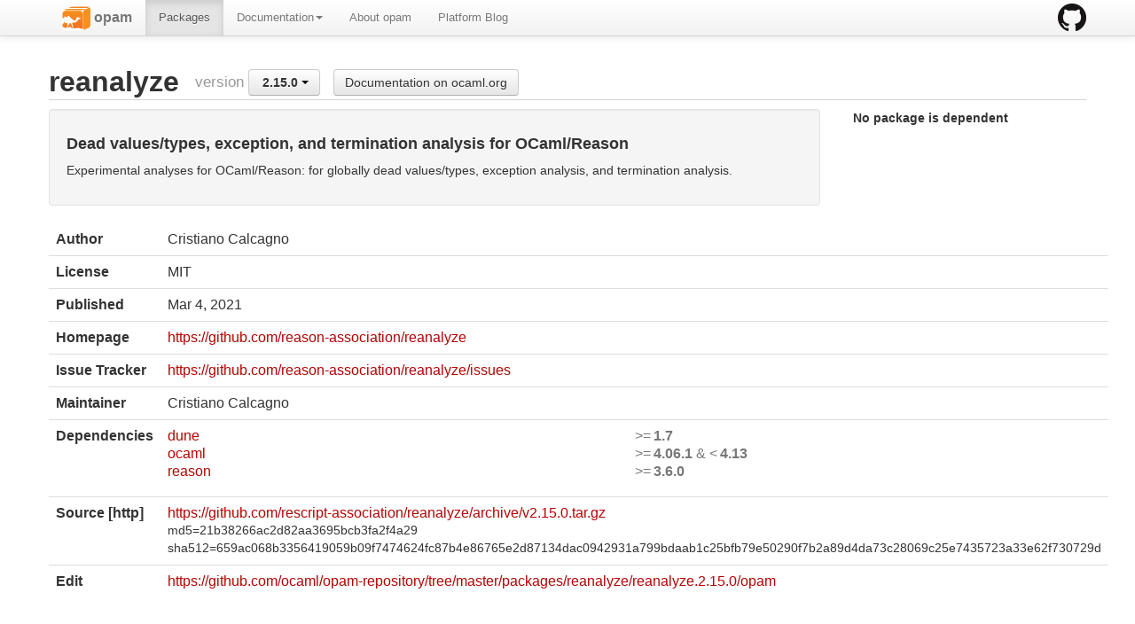

--- FILE ---
content_type: text/html; charset=utf-8
request_url: https://opam.ocaml.org/packages/reanalyze/reanalyze.2.15.0/
body_size: 7711
content:
<html lang="en" xmlns="http://www.w3.org/1999/xhtml" xmlns:t="http://ocaml.org/xmlns/template#">
  <head>
    <meta http-equiv="Content-Type" content="text/html;charset=utf-8"/>
    <title>opam - reanalyze.2.15.0</title>
    <link href="/blog/feed.xml" type="application/atom+xml" rel="alternate" title="Platform blog ATOM Feed"/>
    <meta name="viewport" content="width=device-width, initial-scale=1.0"/>
    <meta name="description" content="The homepage of opam, a package manager for OCaml"/>
    <meta name="author" content="OCamlPro"/>
    <link href="../../../ext/img/favicon.png" rel="icon" type="image/png"/><link href="../../../ext/css/bootstrap.css" rel="stylesheet"/><link href="../../../ext/css/docs.css" rel="stylesheet"/><link href="../../../ext/js/google-code-prettify/prettify.css" rel="stylesheet"/><link href="../../../ext/css/site.css" rel="stylesheet"/><link href="../../../ext/css/bootstrap-responsive.css" rel="stylesheet"/><link href="../../../ext/css/opam2web.css" rel="stylesheet"/><meta name="generator" content="opam2web %%VERSION_NUM%%"/>
    
    
  </head>

  <body>

    <div class="navbar navbar-fixed-top">
      <div class="navbar-inner">
        <div class="container">
          <a class="btn btn-navbar" data-toggle="collapse" data-target=".nav-collapse">
            <span class="icon-bar"> </span>
            <span class="icon-bar"> </span>
            <span class="icon-bar"> </span>
          </a>
          <a class="brand" href="https://github.com/ocaml/opam">
            <img alt="opam on Github" src="../../../ext/img/GitHub-Mark-32px.png"/>
          </a>
          <div class="nav-collapse collapse">
            <ul class="nav"><li class=""><a href="../../../."><img src="/ext/img/favicon.png"/><span class="opam-title"> opam</span></a></li><li class="active"><a href="../../../packages/">Packages</a></li><li class="dropdown"><a class="dropdown-toggle" href="#" data-toggle="dropdown">Documentation<b class="caret"></b></a><ul class="dropdown-menu"><li class="nav-header">opam 2.0 documentation</li><li class="divider"></li><li class=""><a href="../../../doc/Install.html">Install</a></li><li class=""><a href="../../../doc/Upgrade_guide.html">Upgrade guide</a></li><li class=""><a href="../../../doc/Usage.html">Usage</a></li><li class="divider"></li><li class=""><a href="../../../doc/FAQ.html">FAQ</a></li><li class=""><a href="../../../doc/Tricks.html">Tricks</a></li><li class=""><a href="../../../doc/Packaging.html">Packaging</a></li><li class=""><a href="../../../doc/External_solvers.html">External solvers</a></li><li class="divider"></li><li class=""><a href="../../../doc/Manual.html">Manual</a></li><li class=""><a href="../../../doc/1.1/">Archives (OPAM 1.1)</a></li><li class=""><a href="../../../doc/1.2/">Archives (OPAM 1.2)</a></li></ul></li><li class=""><a href="../../../about.html">About opam</a></li><li class=""><a href="../../../blog/opam-2-5-0/">Platform Blog</a></li></ul>

          </div>
        </div>
      </div>
    </div>

    
    <div id="main" class="container">

      <h2>reanalyze<span class="title-group">version <div class="btn-group"><a class="btn dropdown-toggle" data-toggle="dropdown" href="#"><span class="package-version">2.15.0</span> <span class="caret"></span></a><ul class="dropdown-menu"><li><li><a href="../../reanalyze/reanalyze.2.11.0/"><span class="package-version">2.11.0</span></a></li></li><li><li><a href="../../reanalyze/reanalyze.2.14.0/"><span class="package-version">2.14.0</span></a></li></li><li><li class="active"><a href="#"><span class="package-version">2.15.0</span></a></li></li><li><li><a href="../../reanalyze/reanalyze.2.16.0/"><span class="package-version">2.16.0</span></a></li></li><li><li><a href="../../reanalyze/reanalyze.2.17.0/"><span class="package-version">2.17.0</span></a></li></li><li><li><a href="../../reanalyze/reanalyze.2.19.0/"><span class="package-version">2.19.0</span></a></li></li><li><li><a href="../../reanalyze/reanalyze.2.23.0/"><span class="package-version">2.23.0</span></a></li></li><li><li><a href="../../reanalyze/reanalyze.2.24.0/"><span class="package-version">2.24.0</span></a></li></li><li><li><a href="../../reanalyze/reanalyze.2.25.0/"><span class="package-version">2.25.0</span></a></li></li><li><li><a href="../../reanalyze/reanalyze.2.25.1/"><span class="package-version">2.25.1</span> (latest)</a></li></li></ul></div><a class="btn" href="https://ocaml.org/p/reanalyze/2.15.0/doc/index.html">Documentation on ocaml.org</a></span></h2><div class="row"><div class="span9"><div class="well"><h4>Dead values/types, exception, and termination analysis for OCaml/Reason</h4><p>Experimental analyses for OCaml/Reason: for globally dead values/types, exception analysis, and termination analysis.</p>
</div><table class="table package-info"><tbody><tr><th>Author</th><td>Cristiano Calcagno</td></tr><tr><th>License</th><td>MIT</td></tr><tr><th>Published</th><td><time datetime="2021-03-04">Mar 4, 2021</time></td></tr><tr><th>Homepage</th><td><a href="https://github.com/reason-association/reanalyze">https://github.com/reason-association/reanalyze</a></td></tr><tr><th>Issue Tracker</th><td><a href="https://github.com/reason-association/reanalyze/issues">https://github.com/reason-association/reanalyze/issues</a></td></tr><tr><th>Maintainer</th><td>Cristiano Calcagno</td></tr><tr><th>Dependencies</th><td><ul class="formula"><li><span><a href="../../dune/dune.3.21.0/"><span class="formula-package">dune</span></a></span><span class="version-constraint">&gt;=<span class="package-version">1.7</span></span></li><li><span><a href="../../ocaml/ocaml.4.12.2/"><span class="formula-package">ocaml</span></a></span><span class="version-constraint">&gt;=<span class="package-version">4.06.1</span> &amp; &lt;<span class="package-version">4.13</span></span></li><li><span><a href="../../reason/reason.3.17.3/"><span class="formula-package">reason</span></a></span><span class="version-constraint">&gt;=<span class="package-version">3.6.0</span></span></li></ul></td></tr><tr><th>Source  [http] </th><td><a title="Download source" href="https://github.com/rescript-association/reanalyze/archive/v2.15.0.tar.gz">https://github.com/rescript-association/reanalyze/archive/v2.15.0.tar.gz</a><br/><small>md5=21b38266ac2d82aa3695bcb3fa2f4a29</small><br/><small>sha512=659ac068b3356419059b09f7474624fc87b4e86765e2d87134dac0942931a799bdaab1c25bfb79e50290f7b2a89d4da73c28069c25e7435723a33e62f730729d</small></td></tr><tr><th>Edit</th><td><a title="Edit this package description" href="https://github.com/ocaml/opam-repository/tree/master/packages/reanalyze/reanalyze.2.15.0/opam">https://github.com/ocaml/opam-repository/tree/master/packages/reanalyze/reanalyze.2.15.0/opam</a></td></tr></tbody></table></div><div class="span3 revdeps-column"><span class="revdeps-title">No package is dependent</span></div></div>

    </div>

    

    <div class="footer"><div class="icons"><div class="icon"><a href="https://github.com/ocaml/opam2web"><img src="../../../ext/img/github.png"/></a></div><div class="icon"><a href="http://www.ocamlpro.com/"><img src="../../../ext/img/ocamlpro.png"/></a></div><div class="icon"><a href="http://www.ocaml.org/"><img src="../../../ext/img/ocaml.png"/></a></div></div><div class="copyright"><small>Generated using <a href="http://github.com/ocaml/opam2web">opam2web</a>, courtesy of <a href="http://ocamlpro.com">OCamlPro</a>. <a href="http://opam.ocamlpro.com">Commercial support</a>.</small></div></div>

    
    

    <script src="../../../ext/js/google-code-prettify/prettify.js"></script><script src="../../../ext/js/jquery.js"></script><script src="../../../ext/js/site.js"></script><script src="../../../ext/js/search.js"></script><script src="../../../ext/js/bootstrap.min.js"></script>
  </body>
</html>